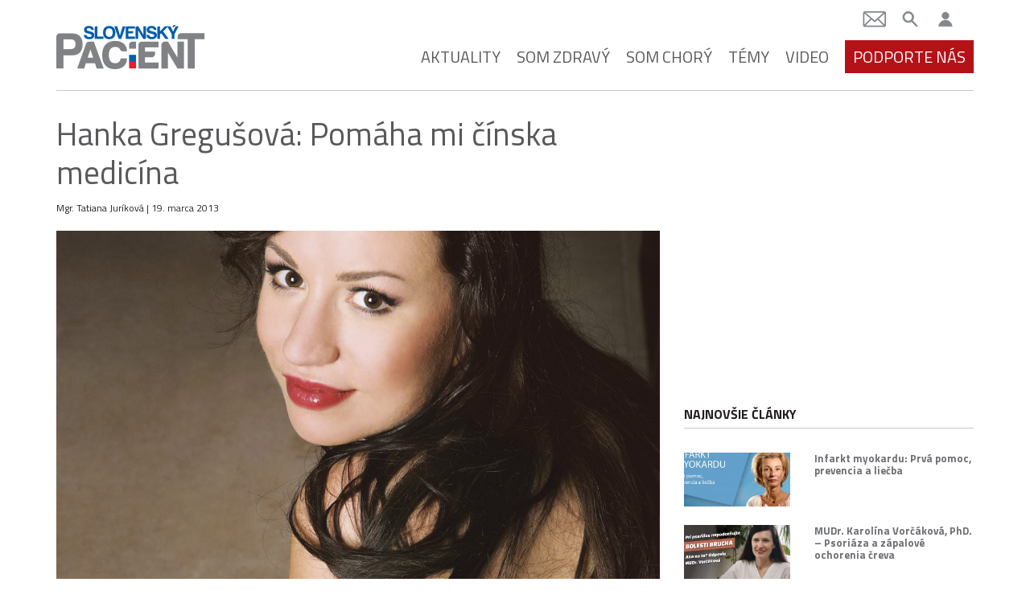

--- FILE ---
content_type: text/html; charset=UTF-8
request_url: https://slovenskypacient.sk/hanka-gregusova-pomaha-mi-cinska-medicina/
body_size: 20085
content:
<!doctype html>
<html lang="sk-SK">
  <head>
  <meta charset="utf-8">
  <meta http-equiv="x-ua-compatible" content="ie=edge">
  <meta name="viewport" content="width=device-width, initial-scale=1, shrink-to-fit=no">

  <link href="https://fonts.googleapis.com/css?family=Titillium+Web:400,400i,600,700&display=swap&subset=latin-ext" rel="stylesheet">

  <meta name='robots' content='index, follow, max-image-preview:large, max-snippet:-1, max-video-preview:-1' />
	<style>img:is([sizes="auto" i], [sizes^="auto," i]) { contain-intrinsic-size: 3000px 1500px }</style>
	
	<!-- This site is optimized with the Yoast SEO Premium plugin v26.5 (Yoast SEO v26.5) - https://yoast.com/wordpress/plugins/seo/ -->
	<title>Hanka Gregušová: Pomáha mi čínska medicína - Slovenský pacient</title>
	<link rel="canonical" href="https://slovenskypacient.sk/hanka-gregusova-pomaha-mi-cinska-medicina/" />
	<meta property="og:locale" content="sk_SK" />
	<meta property="og:type" content="article" />
	<meta property="og:title" content="Hanka Gregušová: Pomáha mi čínska medicína" />
	<meta property="og:description" content="Narodila sa na Slovensku, časť detstva prežila v Mongolsku. Na City University získala titul MBA, popri štúdiu si privyrábala ako vizážistka. Neskôr sa zamestnala ako obchodná manažérka, dnes pracuje v personálnej agentúre zameranej na vyhľadávanie vyšších manažérskych postov." />
	<meta property="og:url" content="https://slovenskypacient.sk/hanka-gregusova-pomaha-mi-cinska-medicina/" />
	<meta property="og:site_name" content="Slovenský pacient" />
	<meta property="article:publisher" content="https://www.facebook.com/slovenskypacient/" />
	<meta property="article:author" content="https://www.facebook.com/tatiana.jurikova.1" />
	<meta property="article:published_time" content="2013-03-19T08:51:15+00:00" />
	<meta property="og:image" content="https://slovenskypacient.sk/app/uploads/2015/03/Hanka.jpg" />
	<meta property="og:image:width" content="1417" />
	<meta property="og:image:height" content="1417" />
	<meta property="og:image:type" content="image/jpeg" />
	<meta name="author" content="Mgr. Tatiana Juríková" />
	<meta name="twitter:card" content="summary_large_image" />
	<meta name="twitter:creator" content="@slovenskypacient" />
	<meta name="twitter:site" content="@slovenskypacient" />
	<meta name="twitter:label1" content="Autor" />
	<meta name="twitter:data1" content="Mgr. Tatiana Juríková" />
	<meta name="twitter:label2" content="Predpokladaný čas čítania" />
	<meta name="twitter:data2" content="5 minút" />
	<script type="application/ld+json" class="yoast-schema-graph">{"@context":"https://schema.org","@graph":[{"@type":"Article","@id":"https://slovenskypacient.sk/hanka-gregusova-pomaha-mi-cinska-medicina/#article","isPartOf":{"@id":"https://slovenskypacient.sk/hanka-gregusova-pomaha-mi-cinska-medicina/"},"author":{"name":"Mgr. Tatiana Juríková","@id":"https://slovenskypacient.sk/#/schema/person/58393e4e6bd9edecfcecf04fcfb2832f"},"headline":"Hanka Gregušová: Pomáha mi čínska medicína","datePublished":"2013-03-19T08:51:15+00:00","mainEntityOfPage":{"@id":"https://slovenskypacient.sk/hanka-gregusova-pomaha-mi-cinska-medicina/"},"wordCount":1046,"commentCount":0,"publisher":{"@id":"https://slovenskypacient.sk/#organization"},"image":{"@id":"https://slovenskypacient.sk/hanka-gregusova-pomaha-mi-cinska-medicina/#primaryimage"},"thumbnailUrl":"https://slovenskypacient.sk/app/uploads/2015/03/Hanka.jpg","keywords":["Alergie, očkovanie, chrípka, infekcie","Lieky, lekárne, výživové doplnky, vitamíny","Nadácie, tretí sektor, tretí svet, dobrovoľníctvo","Nemocnice, lekári, operácie, vyšetrenia, úrazy"],"articleSection":["Rozhovory"],"inLanguage":"sk-SK","potentialAction":[{"@type":"CommentAction","name":"Comment","target":["https://slovenskypacient.sk/hanka-gregusova-pomaha-mi-cinska-medicina/#respond"]}]},{"@type":"WebPage","@id":"https://slovenskypacient.sk/hanka-gregusova-pomaha-mi-cinska-medicina/","url":"https://slovenskypacient.sk/hanka-gregusova-pomaha-mi-cinska-medicina/","name":"Hanka Gregušová: Pomáha mi čínska medicína - Slovenský pacient","isPartOf":{"@id":"https://slovenskypacient.sk/#website"},"primaryImageOfPage":{"@id":"https://slovenskypacient.sk/hanka-gregusova-pomaha-mi-cinska-medicina/#primaryimage"},"image":{"@id":"https://slovenskypacient.sk/hanka-gregusova-pomaha-mi-cinska-medicina/#primaryimage"},"thumbnailUrl":"https://slovenskypacient.sk/app/uploads/2015/03/Hanka.jpg","datePublished":"2013-03-19T08:51:15+00:00","breadcrumb":{"@id":"https://slovenskypacient.sk/hanka-gregusova-pomaha-mi-cinska-medicina/#breadcrumb"},"inLanguage":"sk-SK","potentialAction":[{"@type":"ReadAction","target":["https://slovenskypacient.sk/hanka-gregusova-pomaha-mi-cinska-medicina/"]}]},{"@type":"ImageObject","inLanguage":"sk-SK","@id":"https://slovenskypacient.sk/hanka-gregusova-pomaha-mi-cinska-medicina/#primaryimage","url":"https://slovenskypacient.sk/app/uploads/2015/03/Hanka.jpg","contentUrl":"https://slovenskypacient.sk/app/uploads/2015/03/Hanka.jpg","width":1417,"height":1417},{"@type":"BreadcrumbList","@id":"https://slovenskypacient.sk/hanka-gregusova-pomaha-mi-cinska-medicina/#breadcrumb","itemListElement":[{"@type":"ListItem","position":1,"name":"Home","item":"https://slovenskypacient.sk/"},{"@type":"ListItem","position":2,"name":"Hanka Gregušová: Pomáha mi čínska medicína"}]},{"@type":"WebSite","@id":"https://slovenskypacient.sk/#website","url":"https://slovenskypacient.sk/","name":"Slovenský pacient","description":"Sprievodca vaším zdravím","publisher":{"@id":"https://slovenskypacient.sk/#organization"},"potentialAction":[{"@type":"SearchAction","target":{"@type":"EntryPoint","urlTemplate":"https://slovenskypacient.sk/?s={search_term_string}"},"query-input":{"@type":"PropertyValueSpecification","valueRequired":true,"valueName":"search_term_string"}}],"inLanguage":"sk-SK"},{"@type":"Organization","@id":"https://slovenskypacient.sk/#organization","name":"Slovensky Pacient","url":"https://slovenskypacient.sk/","logo":{"@type":"ImageObject","inLanguage":"sk-SK","@id":"https://slovenskypacient.sk/#/schema/logo/image/","url":"https://slovenskypacient.sk/app/uploads/2020/02/logo-sp.png","contentUrl":"https://slovenskypacient.sk/app/uploads/2020/02/logo-sp.png","width":186,"height":58,"caption":"Slovensky Pacient"},"image":{"@id":"https://slovenskypacient.sk/#/schema/logo/image/"},"sameAs":["https://www.facebook.com/slovenskypacient/","https://x.com/slovenskypacient","https://www.instagram.com/slovenskypacient/","https://www.pinterest.com/slovenskypacient/"]},{"@type":"Person","@id":"https://slovenskypacient.sk/#/schema/person/58393e4e6bd9edecfcecf04fcfb2832f","name":"Mgr. Tatiana Juríková","description":"Mgr. Tatiana Juríková pracuje ako manažérka v psychosociálnom centre Viera Reštart.","sameAs":["http://vierarestart.sk/","https://www.facebook.com/tatiana.jurikova.1"],"honorificPrefix":"Mgr. ","url":"https://slovenskypacient.sk/author/mgr-tatiana-jurikova/"}]}</script>
	<!-- / Yoast SEO Premium plugin. -->


<link rel="alternate" type="application/rss+xml" title="RSS kanál komentárov webu Slovenský pacient &raquo; ku článku Hanka Gregušová: Pomáha mi čínska medicína" href="https://slovenskypacient.sk/hanka-gregusova-pomaha-mi-cinska-medicina/feed/" />
<script type="text/javascript">
/* <![CDATA[ */
window._wpemojiSettings = {"baseUrl":"https:\/\/s.w.org\/images\/core\/emoji\/16.0.1\/72x72\/","ext":".png","svgUrl":"https:\/\/s.w.org\/images\/core\/emoji\/16.0.1\/svg\/","svgExt":".svg","source":{"concatemoji":"https:\/\/slovenskypacient.sk\/wp\/wp-includes\/js\/wp-emoji-release.min.js?ver=d2b7c13a1de084f68d5d30472ab6dfef"}};
/*! This file is auto-generated */
!function(s,n){var o,i,e;function c(e){try{var t={supportTests:e,timestamp:(new Date).valueOf()};sessionStorage.setItem(o,JSON.stringify(t))}catch(e){}}function p(e,t,n){e.clearRect(0,0,e.canvas.width,e.canvas.height),e.fillText(t,0,0);var t=new Uint32Array(e.getImageData(0,0,e.canvas.width,e.canvas.height).data),a=(e.clearRect(0,0,e.canvas.width,e.canvas.height),e.fillText(n,0,0),new Uint32Array(e.getImageData(0,0,e.canvas.width,e.canvas.height).data));return t.every(function(e,t){return e===a[t]})}function u(e,t){e.clearRect(0,0,e.canvas.width,e.canvas.height),e.fillText(t,0,0);for(var n=e.getImageData(16,16,1,1),a=0;a<n.data.length;a++)if(0!==n.data[a])return!1;return!0}function f(e,t,n,a){switch(t){case"flag":return n(e,"\ud83c\udff3\ufe0f\u200d\u26a7\ufe0f","\ud83c\udff3\ufe0f\u200b\u26a7\ufe0f")?!1:!n(e,"\ud83c\udde8\ud83c\uddf6","\ud83c\udde8\u200b\ud83c\uddf6")&&!n(e,"\ud83c\udff4\udb40\udc67\udb40\udc62\udb40\udc65\udb40\udc6e\udb40\udc67\udb40\udc7f","\ud83c\udff4\u200b\udb40\udc67\u200b\udb40\udc62\u200b\udb40\udc65\u200b\udb40\udc6e\u200b\udb40\udc67\u200b\udb40\udc7f");case"emoji":return!a(e,"\ud83e\udedf")}return!1}function g(e,t,n,a){var r="undefined"!=typeof WorkerGlobalScope&&self instanceof WorkerGlobalScope?new OffscreenCanvas(300,150):s.createElement("canvas"),o=r.getContext("2d",{willReadFrequently:!0}),i=(o.textBaseline="top",o.font="600 32px Arial",{});return e.forEach(function(e){i[e]=t(o,e,n,a)}),i}function t(e){var t=s.createElement("script");t.src=e,t.defer=!0,s.head.appendChild(t)}"undefined"!=typeof Promise&&(o="wpEmojiSettingsSupports",i=["flag","emoji"],n.supports={everything:!0,everythingExceptFlag:!0},e=new Promise(function(e){s.addEventListener("DOMContentLoaded",e,{once:!0})}),new Promise(function(t){var n=function(){try{var e=JSON.parse(sessionStorage.getItem(o));if("object"==typeof e&&"number"==typeof e.timestamp&&(new Date).valueOf()<e.timestamp+604800&&"object"==typeof e.supportTests)return e.supportTests}catch(e){}return null}();if(!n){if("undefined"!=typeof Worker&&"undefined"!=typeof OffscreenCanvas&&"undefined"!=typeof URL&&URL.createObjectURL&&"undefined"!=typeof Blob)try{var e="postMessage("+g.toString()+"("+[JSON.stringify(i),f.toString(),p.toString(),u.toString()].join(",")+"));",a=new Blob([e],{type:"text/javascript"}),r=new Worker(URL.createObjectURL(a),{name:"wpTestEmojiSupports"});return void(r.onmessage=function(e){c(n=e.data),r.terminate(),t(n)})}catch(e){}c(n=g(i,f,p,u))}t(n)}).then(function(e){for(var t in e)n.supports[t]=e[t],n.supports.everything=n.supports.everything&&n.supports[t],"flag"!==t&&(n.supports.everythingExceptFlag=n.supports.everythingExceptFlag&&n.supports[t]);n.supports.everythingExceptFlag=n.supports.everythingExceptFlag&&!n.supports.flag,n.DOMReady=!1,n.readyCallback=function(){n.DOMReady=!0}}).then(function(){return e}).then(function(){var e;n.supports.everything||(n.readyCallback(),(e=n.source||{}).concatemoji?t(e.concatemoji):e.wpemoji&&e.twemoji&&(t(e.twemoji),t(e.wpemoji)))}))}((window,document),window._wpemojiSettings);
/* ]]> */
</script>
<link rel='stylesheet' id='modal_survey_style-css' href='https://slovenskypacient.sk/app/plugins/modal_survey/templates/assets/css/modal_survey.css?ver=2.0.1.8.4' type='text/css' media='all' />
<link rel='stylesheet' id='circliful-css' href='https://slovenskypacient.sk/app/plugins/modal_survey/templates/assets/css/jquery.circliful.css?ver=2.0.1.8.4' type='text/css' media='all' />
<link rel='stylesheet' id='ms-jquery-ui-css' href='https://slovenskypacient.sk/app/plugins/modal_survey/templates/assets/css/ms-jquery-ui.css?ver=2.0.1.8.4' type='text/css' media='all' />
<link rel='stylesheet' id='modal_survey_themes-css' href='https://slovenskypacient.sk/app/plugins/modal_survey/templates/assets/css/themes.css?ver=2.0.1.8.4' type='text/css' media='all' />
<link rel='stylesheet' id='modal-survey-custom-style-css' href='https://slovenskypacient.sk/app/plugins/modal_survey/templates/assets/css/custom_ms.css?ver=d2b7c13a1de084f68d5d30472ab6dfef' type='text/css' media='all' />
<style id='modal-survey-custom-style-inline-css' type='text/css'>
.survey_element.survey_question {
border-width: 0px!important;
margin-left: 0!important;
margin-right: 0!important;
justify-content: flex-start;
padding-left: 0!important;
padding-right: 0!important;
font-weight: normal;
}
.survey_question span {
width: 100%!important;
}
.survey_element.survey_answers {
box-shadow: none!important;
font-weight: bold;
}
.survey_element.survey_answers.selected {
box-shadow: none!important;
border-color: #000!important;
}
.each-question:nth-child(4n+1) .survey_element.survey_answers {
color: #275491!important;
}
.each-question:nth-child(4n+1) .survey_element.survey_answers:hover {
background-color: #275491;
color: #fff!important;
}
.each-question:nth-child(4n+2) .survey_element.survey_answers {
color: #b51218!important;
}
.each-question:nth-child(4n+2) .survey_element.survey_answers:hover {
background-color: #b51218;
color: #fff!important;
}
.each-question:nth-child(4n+3) .survey_element.survey_answers {
color: #721c7c!important;
}
.each-question:nth-child(4n+3) .survey_element.survey_answers:hover {
background-color: #721c7c;
color: #fff!important;
}
.each-question:nth-child(4n+4) .survey_element.survey_answers {
color: #df791c!important;
}
.each-question:nth-child(4n+4) .survey_element.survey_answers:hover {
background-color: #df791c;
color: #fff!important;
}
.send-participant-form.button {
 border: 1px solid rgb(198, 198, 198);
 padding: 1rem;
}
.send-participant-form.button:hover {
 color: #fff!important;
 background: #275491!important;
text-decoration: none;
}
</style>
<style id='wp-emoji-styles-inline-css' type='text/css'>

	img.wp-smiley, img.emoji {
		display: inline !important;
		border: none !important;
		box-shadow: none !important;
		height: 1em !important;
		width: 1em !important;
		margin: 0 0.07em !important;
		vertical-align: -0.1em !important;
		background: none !important;
		padding: 0 !important;
	}
</style>
<link rel='stylesheet' id='wp-block-library-css' href='https://slovenskypacient.sk/wp/wp-includes/css/dist/block-library/style.min.css?ver=d2b7c13a1de084f68d5d30472ab6dfef' type='text/css' media='all' />
<link rel='stylesheet' id='quads-style-css-css' href='https://slovenskypacient.sk/app/plugins/quick-adsense-reloaded/includes/gutenberg/dist/blocks.style.build.css?ver=2.0.95' type='text/css' media='all' />
<style id='global-styles-inline-css' type='text/css'>
:root{--wp--preset--aspect-ratio--square: 1;--wp--preset--aspect-ratio--4-3: 4/3;--wp--preset--aspect-ratio--3-4: 3/4;--wp--preset--aspect-ratio--3-2: 3/2;--wp--preset--aspect-ratio--2-3: 2/3;--wp--preset--aspect-ratio--16-9: 16/9;--wp--preset--aspect-ratio--9-16: 9/16;--wp--preset--color--black: #000000;--wp--preset--color--cyan-bluish-gray: #abb8c3;--wp--preset--color--white: #ffffff;--wp--preset--color--pale-pink: #f78da7;--wp--preset--color--vivid-red: #cf2e2e;--wp--preset--color--luminous-vivid-orange: #ff6900;--wp--preset--color--luminous-vivid-amber: #fcb900;--wp--preset--color--light-green-cyan: #7bdcb5;--wp--preset--color--vivid-green-cyan: #00d084;--wp--preset--color--pale-cyan-blue: #8ed1fc;--wp--preset--color--vivid-cyan-blue: #0693e3;--wp--preset--color--vivid-purple: #9b51e0;--wp--preset--gradient--vivid-cyan-blue-to-vivid-purple: linear-gradient(135deg,rgba(6,147,227,1) 0%,rgb(155,81,224) 100%);--wp--preset--gradient--light-green-cyan-to-vivid-green-cyan: linear-gradient(135deg,rgb(122,220,180) 0%,rgb(0,208,130) 100%);--wp--preset--gradient--luminous-vivid-amber-to-luminous-vivid-orange: linear-gradient(135deg,rgba(252,185,0,1) 0%,rgba(255,105,0,1) 100%);--wp--preset--gradient--luminous-vivid-orange-to-vivid-red: linear-gradient(135deg,rgba(255,105,0,1) 0%,rgb(207,46,46) 100%);--wp--preset--gradient--very-light-gray-to-cyan-bluish-gray: linear-gradient(135deg,rgb(238,238,238) 0%,rgb(169,184,195) 100%);--wp--preset--gradient--cool-to-warm-spectrum: linear-gradient(135deg,rgb(74,234,220) 0%,rgb(151,120,209) 20%,rgb(207,42,186) 40%,rgb(238,44,130) 60%,rgb(251,105,98) 80%,rgb(254,248,76) 100%);--wp--preset--gradient--blush-light-purple: linear-gradient(135deg,rgb(255,206,236) 0%,rgb(152,150,240) 100%);--wp--preset--gradient--blush-bordeaux: linear-gradient(135deg,rgb(254,205,165) 0%,rgb(254,45,45) 50%,rgb(107,0,62) 100%);--wp--preset--gradient--luminous-dusk: linear-gradient(135deg,rgb(255,203,112) 0%,rgb(199,81,192) 50%,rgb(65,88,208) 100%);--wp--preset--gradient--pale-ocean: linear-gradient(135deg,rgb(255,245,203) 0%,rgb(182,227,212) 50%,rgb(51,167,181) 100%);--wp--preset--gradient--electric-grass: linear-gradient(135deg,rgb(202,248,128) 0%,rgb(113,206,126) 100%);--wp--preset--gradient--midnight: linear-gradient(135deg,rgb(2,3,129) 0%,rgb(40,116,252) 100%);--wp--preset--font-size--small: 13px;--wp--preset--font-size--medium: 20px;--wp--preset--font-size--large: 36px;--wp--preset--font-size--x-large: 42px;--wp--preset--spacing--20: 0.44rem;--wp--preset--spacing--30: 0.67rem;--wp--preset--spacing--40: 1rem;--wp--preset--spacing--50: 1.5rem;--wp--preset--spacing--60: 2.25rem;--wp--preset--spacing--70: 3.38rem;--wp--preset--spacing--80: 5.06rem;--wp--preset--shadow--natural: 6px 6px 9px rgba(0, 0, 0, 0.2);--wp--preset--shadow--deep: 12px 12px 50px rgba(0, 0, 0, 0.4);--wp--preset--shadow--sharp: 6px 6px 0px rgba(0, 0, 0, 0.2);--wp--preset--shadow--outlined: 6px 6px 0px -3px rgba(255, 255, 255, 1), 6px 6px rgba(0, 0, 0, 1);--wp--preset--shadow--crisp: 6px 6px 0px rgba(0, 0, 0, 1);}:where(body) { margin: 0; }.wp-site-blocks > .alignleft { float: left; margin-right: 2em; }.wp-site-blocks > .alignright { float: right; margin-left: 2em; }.wp-site-blocks > .aligncenter { justify-content: center; margin-left: auto; margin-right: auto; }:where(.is-layout-flex){gap: 0.5em;}:where(.is-layout-grid){gap: 0.5em;}.is-layout-flow > .alignleft{float: left;margin-inline-start: 0;margin-inline-end: 2em;}.is-layout-flow > .alignright{float: right;margin-inline-start: 2em;margin-inline-end: 0;}.is-layout-flow > .aligncenter{margin-left: auto !important;margin-right: auto !important;}.is-layout-constrained > .alignleft{float: left;margin-inline-start: 0;margin-inline-end: 2em;}.is-layout-constrained > .alignright{float: right;margin-inline-start: 2em;margin-inline-end: 0;}.is-layout-constrained > .aligncenter{margin-left: auto !important;margin-right: auto !important;}.is-layout-constrained > :where(:not(.alignleft):not(.alignright):not(.alignfull)){margin-left: auto !important;margin-right: auto !important;}body .is-layout-flex{display: flex;}.is-layout-flex{flex-wrap: wrap;align-items: center;}.is-layout-flex > :is(*, div){margin: 0;}body .is-layout-grid{display: grid;}.is-layout-grid > :is(*, div){margin: 0;}body{padding-top: 0px;padding-right: 0px;padding-bottom: 0px;padding-left: 0px;}a:where(:not(.wp-element-button)){text-decoration: underline;}:root :where(.wp-element-button, .wp-block-button__link){background-color: #32373c;border-width: 0;color: #fff;font-family: inherit;font-size: inherit;line-height: inherit;padding: calc(0.667em + 2px) calc(1.333em + 2px);text-decoration: none;}.has-black-color{color: var(--wp--preset--color--black) !important;}.has-cyan-bluish-gray-color{color: var(--wp--preset--color--cyan-bluish-gray) !important;}.has-white-color{color: var(--wp--preset--color--white) !important;}.has-pale-pink-color{color: var(--wp--preset--color--pale-pink) !important;}.has-vivid-red-color{color: var(--wp--preset--color--vivid-red) !important;}.has-luminous-vivid-orange-color{color: var(--wp--preset--color--luminous-vivid-orange) !important;}.has-luminous-vivid-amber-color{color: var(--wp--preset--color--luminous-vivid-amber) !important;}.has-light-green-cyan-color{color: var(--wp--preset--color--light-green-cyan) !important;}.has-vivid-green-cyan-color{color: var(--wp--preset--color--vivid-green-cyan) !important;}.has-pale-cyan-blue-color{color: var(--wp--preset--color--pale-cyan-blue) !important;}.has-vivid-cyan-blue-color{color: var(--wp--preset--color--vivid-cyan-blue) !important;}.has-vivid-purple-color{color: var(--wp--preset--color--vivid-purple) !important;}.has-black-background-color{background-color: var(--wp--preset--color--black) !important;}.has-cyan-bluish-gray-background-color{background-color: var(--wp--preset--color--cyan-bluish-gray) !important;}.has-white-background-color{background-color: var(--wp--preset--color--white) !important;}.has-pale-pink-background-color{background-color: var(--wp--preset--color--pale-pink) !important;}.has-vivid-red-background-color{background-color: var(--wp--preset--color--vivid-red) !important;}.has-luminous-vivid-orange-background-color{background-color: var(--wp--preset--color--luminous-vivid-orange) !important;}.has-luminous-vivid-amber-background-color{background-color: var(--wp--preset--color--luminous-vivid-amber) !important;}.has-light-green-cyan-background-color{background-color: var(--wp--preset--color--light-green-cyan) !important;}.has-vivid-green-cyan-background-color{background-color: var(--wp--preset--color--vivid-green-cyan) !important;}.has-pale-cyan-blue-background-color{background-color: var(--wp--preset--color--pale-cyan-blue) !important;}.has-vivid-cyan-blue-background-color{background-color: var(--wp--preset--color--vivid-cyan-blue) !important;}.has-vivid-purple-background-color{background-color: var(--wp--preset--color--vivid-purple) !important;}.has-black-border-color{border-color: var(--wp--preset--color--black) !important;}.has-cyan-bluish-gray-border-color{border-color: var(--wp--preset--color--cyan-bluish-gray) !important;}.has-white-border-color{border-color: var(--wp--preset--color--white) !important;}.has-pale-pink-border-color{border-color: var(--wp--preset--color--pale-pink) !important;}.has-vivid-red-border-color{border-color: var(--wp--preset--color--vivid-red) !important;}.has-luminous-vivid-orange-border-color{border-color: var(--wp--preset--color--luminous-vivid-orange) !important;}.has-luminous-vivid-amber-border-color{border-color: var(--wp--preset--color--luminous-vivid-amber) !important;}.has-light-green-cyan-border-color{border-color: var(--wp--preset--color--light-green-cyan) !important;}.has-vivid-green-cyan-border-color{border-color: var(--wp--preset--color--vivid-green-cyan) !important;}.has-pale-cyan-blue-border-color{border-color: var(--wp--preset--color--pale-cyan-blue) !important;}.has-vivid-cyan-blue-border-color{border-color: var(--wp--preset--color--vivid-cyan-blue) !important;}.has-vivid-purple-border-color{border-color: var(--wp--preset--color--vivid-purple) !important;}.has-vivid-cyan-blue-to-vivid-purple-gradient-background{background: var(--wp--preset--gradient--vivid-cyan-blue-to-vivid-purple) !important;}.has-light-green-cyan-to-vivid-green-cyan-gradient-background{background: var(--wp--preset--gradient--light-green-cyan-to-vivid-green-cyan) !important;}.has-luminous-vivid-amber-to-luminous-vivid-orange-gradient-background{background: var(--wp--preset--gradient--luminous-vivid-amber-to-luminous-vivid-orange) !important;}.has-luminous-vivid-orange-to-vivid-red-gradient-background{background: var(--wp--preset--gradient--luminous-vivid-orange-to-vivid-red) !important;}.has-very-light-gray-to-cyan-bluish-gray-gradient-background{background: var(--wp--preset--gradient--very-light-gray-to-cyan-bluish-gray) !important;}.has-cool-to-warm-spectrum-gradient-background{background: var(--wp--preset--gradient--cool-to-warm-spectrum) !important;}.has-blush-light-purple-gradient-background{background: var(--wp--preset--gradient--blush-light-purple) !important;}.has-blush-bordeaux-gradient-background{background: var(--wp--preset--gradient--blush-bordeaux) !important;}.has-luminous-dusk-gradient-background{background: var(--wp--preset--gradient--luminous-dusk) !important;}.has-pale-ocean-gradient-background{background: var(--wp--preset--gradient--pale-ocean) !important;}.has-electric-grass-gradient-background{background: var(--wp--preset--gradient--electric-grass) !important;}.has-midnight-gradient-background{background: var(--wp--preset--gradient--midnight) !important;}.has-small-font-size{font-size: var(--wp--preset--font-size--small) !important;}.has-medium-font-size{font-size: var(--wp--preset--font-size--medium) !important;}.has-large-font-size{font-size: var(--wp--preset--font-size--large) !important;}.has-x-large-font-size{font-size: var(--wp--preset--font-size--x-large) !important;}
:where(.wp-block-post-template.is-layout-flex){gap: 1.25em;}:where(.wp-block-post-template.is-layout-grid){gap: 1.25em;}
:where(.wp-block-columns.is-layout-flex){gap: 2em;}:where(.wp-block-columns.is-layout-grid){gap: 2em;}
:root :where(.wp-block-pullquote){font-size: 1.5em;line-height: 1.6;}
</style>
<link rel='stylesheet' id='wpa-css-css' href='https://slovenskypacient.sk/app/plugins/honeypot/includes/css/wpa.css?ver=2.3.04' type='text/css' media='all' />
<link rel='stylesheet' id='quiz-maker-css' href='https://slovenskypacient.sk/app/plugins/quiz-maker/public/css/quiz-maker-public.css?ver=8.7.6' type='text/css' media='all' />
<link rel='stylesheet' id='wp-pagenavi-css' href='https://slovenskypacient.sk/app/plugins/wp-pagenavi/pagenavi-css.css?ver=2.70' type='text/css' media='all' />
<link rel='stylesheet' id='tablepress-default-css' href='https://slovenskypacient.sk/app/plugins/tablepress/css/build/default.css?ver=3.2.5' type='text/css' media='all' />
<link rel='stylesheet' id='sage/main.css-css' href='https://slovenskypacient.sk/app/themes/slovenskypacient/dist/styles/main_1ca87982.css' type='text/css' media='all' />
<link rel='stylesheet' id='sib-front-css-css' href='https://slovenskypacient.sk/app/plugins/mailin/css/mailin-front.css?ver=d2b7c13a1de084f68d5d30472ab6dfef' type='text/css' media='all' />
<style id='quads-styles-inline-css' type='text/css'>

    .quads-location ins.adsbygoogle {
        background: transparent !important;
    }.quads-location .quads_rotator_img{ opacity:1 !important;}
    .quads.quads_ad_container { display: grid; grid-template-columns: auto; grid-gap: 10px; padding: 10px; }
    .grid_image{animation: fadeIn 0.5s;-webkit-animation: fadeIn 0.5s;-moz-animation: fadeIn 0.5s;
        -o-animation: fadeIn 0.5s;-ms-animation: fadeIn 0.5s;}
    .quads-ad-label { font-size: 12px; text-align: center; color: #333;}
    .quads_click_impression { display: none;} .quads-location, .quads-ads-space{max-width:100%;} @media only screen and (max-width: 480px) { .quads-ads-space, .penci-builder-element .quads-ads-space{max-width:340px;}}
</style>
<script type="text/javascript" src="https://slovenskypacient.sk/wp/wp-includes/js/jquery/jquery.min.js?ver=3.7.1" id="jquery-core-js"></script>
<script type="text/javascript" src="https://slovenskypacient.sk/wp/wp-includes/js/jquery/jquery-migrate.min.js?ver=3.4.1" id="jquery-migrate-js"></script>
<script type="text/javascript" src="https://slovenskypacient.sk/app/plugins/modal_survey/templates/assets/js/jquery.visible.min.js?ver=1.10.2" id="jquery-visible-js"></script>
<script type="text/javascript" src="https://slovenskypacient.sk/app/plugins/modal_survey/templates/assets/js/msChart.min.js?ver=1.10.3" id="mschartjs-js"></script>
<script type="text/javascript" src="https://slovenskypacient.sk/app/plugins/modal_survey/templates/assets/js/printthis.js?ver=1.0.0" id="printthis-js"></script>
<script type="text/javascript" src="https://slovenskypacient.sk/app/plugins/modal_survey/templates/assets/js/modal_survey_answer.min.js?ver=2.0.1.8.4" id="modal_survey_answer_script-js"></script>
<script type="text/javascript" src="https://slovenskypacient.sk/app/plugins/modal_survey/templates/assets/js/modal_survey.min.js?ver=2.0.1.8.4" id="modal_survey_script-js"></script>
<script type="text/javascript" src="https://slovenskypacient.sk/app/plugins/modal_survey/templates/assets/js/jquery.circliful.min.js?ver=1.0.2" id="circliful-js"></script>
<script type="text/javascript" id="sib-front-js-js-extra">
/* <![CDATA[ */
var sibErrMsg = {"invalidMail":"Please fill out valid email address","requiredField":"Please fill out required fields","invalidDateFormat":"Please fill out valid date format","invalidSMSFormat":"Please fill out valid phone number"};
var ajax_sib_front_object = {"ajax_url":"https:\/\/slovenskypacient.sk\/wp\/wp-admin\/admin-ajax.php","ajax_nonce":"91688105eb","flag_url":"https:\/\/slovenskypacient.sk\/app\/plugins\/mailin\/img\/flags\/"};
/* ]]> */
</script>
<script type="text/javascript" src="https://slovenskypacient.sk/app/plugins/mailin/js/mailin-front.js?ver=1762156324" id="sib-front-js-js"></script>
<link rel="https://api.w.org/" href="https://slovenskypacient.sk/wp-json/" /><link rel="alternate" title="JSON" type="application/json" href="https://slovenskypacient.sk/wp-json/wp/v2/posts/1516" /><link rel="EditURI" type="application/rsd+xml" title="RSD" href="https://slovenskypacient.sk/wp/xmlrpc.php?rsd" />

<link rel='shortlink' href='https://slovenskypacient.sk/?p=1516' />
<link rel="alternate" title="oEmbed (JSON)" type="application/json+oembed" href="https://slovenskypacient.sk/wp-json/oembed/1.0/embed?url=https%3A%2F%2Fslovenskypacient.sk%2Fhanka-gregusova-pomaha-mi-cinska-medicina%2F" />
<link rel="alternate" title="oEmbed (XML)" type="text/xml+oembed" href="https://slovenskypacient.sk/wp-json/oembed/1.0/embed?url=https%3A%2F%2Fslovenskypacient.sk%2Fhanka-gregusova-pomaha-mi-cinska-medicina%2F&#038;format=xml" />
<meta name="generator" content="Powered by Modal Survey 2.0.1.8.4 - Survey, Poll and Quiz builder plugin for WordPress with interactive charts and detailed results." />
<script>document.cookie = 'quads_browser_width='+screen.width;</script><script type="text/javascript" src="https://cdn.by.wonderpush.com/sdk/1.1/wonderpush-loader.min.js" async></script>
<script type="text/javascript">
  window.WonderPush = window.WonderPush || [];
  window.WonderPush.push(['init', {"customDomain":"https:\/\/slovenskypacient.sk\/app\/plugins\/mailin\/","serviceWorkerUrl":"wonderpush-worker-loader.min.js?webKey=8e1a626ddd167e8cc6ea7b1a3165a9932f2aeeb311fb5e9b39acd2f53593ef65","frameUrl":"wonderpush.min.html","webKey":"8e1a626ddd167e8cc6ea7b1a3165a9932f2aeeb311fb5e9b39acd2f53593ef65"}]);
</script><link rel="icon" href="https://slovenskypacient.sk/app/uploads/2020/04/favicon.png" sizes="32x32" />
<link rel="icon" href="https://slovenskypacient.sk/app/uploads/2020/04/favicon.png" sizes="192x192" />
<link rel="apple-touch-icon" href="https://slovenskypacient.sk/app/uploads/2020/04/favicon.png" />
<meta name="msapplication-TileImage" content="https://slovenskypacient.sk/app/uploads/2020/04/favicon.png" />
		<style type="text/css" id="wp-custom-css">
			.copyright img {
    max-width: 70px;
}
.frame-area {
  display: block;
  width: 100%;  /* RESPONSIVE WIDTH */
  max-width: 1140px;
  height: 500px;
  overflow: auto;  /* EDIT TO hidden FOR NO SCROLLBAR */
  margin: 0px;
  padding: 0px;
  }
.page-id-78 .page-header {
	display:none;
}

.single-post .entry-content .col-md-4 {
	display: none;
}


.single-post .entry-content .col-md-8 {
	width: 100%;
	max-width: none;
	flex: 1;
}

.single-post .entry-content .ays-quiz-container {
	width: 100% !important;
}


.single-post .entry-content p:first-child>span:first-child {
	margin-left: 0 !important;
	font-size: inherit;
	color: #000 !important;
}

.ays-abs-fs {
	margin-bottom: 20px;
}

.readnext {
	margin-left: 0;
}

.readnext-text {
	max-width: fit-content;
}		</style>
		<noscript><style id="rocket-lazyload-nojs-css">.rll-youtube-player, [data-lazy-src]{display:none !important;}</style></noscript>
  <meta name="facebook-domain-verification" content="6af74fj2opdj3clwcdb5ttvi2vmmsr" />

<!-- Google Tag Manager -->
<script>(function(w,d,s,l,i){w[l]=w[l]||[];w[l].push({'gtm.start':
new Date().getTime(),event:'gtm.js'});var f=d.getElementsByTagName(s)[0],
j=d.createElement(s),dl=l!='dataLayer'?'&l='+l:'';j.async=true;j.src=
'https://www.googletagmanager.com/gtm.js?id='+i+dl;f.parentNode.insertBefore(j,f);
})(window,document,'script','dataLayer','GTM-W69JWRP');</script>
<!-- End Google Tag Manager -->

<meta name="p:domain_verify" content="3853058df3e2ed99070b8ec676ebf7c1"/>

 <script>
  (function(i,s,o,g,r,a,m){i['GoogleAnalyticsObject']=r;i[r]=i[r]||function(){
  (i[r].q=i[r].q||[]).push(arguments)},i[r].l=1*new Date();a=s.createElement(o),
  m=s.getElementsByTagName(o)[0];a.async=1;a.src=g;m.parentNode.insertBefore(a,m)
  })(window,document,'script','//www.google-analytics.com/analytics.js','ga');

  ga('create', 'UA-9654254-9', 'auto');
  ga('send', 'pageview');

</script>

<script async src="https://pagead2.googlesyndication.com/pagead/js/adsbygoogle.js?client=ca-pub-8140571116035364" crossorigin="anonymous"></script>

<script async src="https://fundingchoicesmessages.google.com/i/pub-8140571116035364?ers=1" nonce="qhT4HcqstQhU4DsYgu08dw"></script><script nonce="qhT4HcqstQhU4DsYgu08dw">(function() {function signalGooglefcPresent() {if (!window.frames['googlefcPresent']) {if (document.body) {const iframe = document.createElement('iframe'); iframe.style = 'width: 0; height: 0; border: none; z-index: -1000; left: -1000px; top: -1000px;'; iframe.style.display = 'none'; iframe.name = 'googlefcPresent'; document.body.appendChild(iframe);} else {setTimeout(signalGooglefcPresent, 0);}}}signalGooglefcPresent();})();</script>


</head>
  <body class="wp-singular post-template-default single single-post postid-1516 single-format-standard wp-custom-logo wp-theme-slovenskypacientresources hanka-gregusova-pomaha-mi-cinska-medicina category-rozhovory app-data index-data singular-data single-data single-post-data single-post-hanka-gregusova-pomaha-mi-cinska-medicina-data">
    <!-- Google Tag Manager (noscript) -->
<noscript><iframe src="https://www.googletagmanager.com/ns.html?id=GTM-W69JWRP"
height="0" width="0" style="display:none;visibility:hidden"></iframe></noscript>
<!-- End Google Tag Manager (noscript) -->
        <header id="siteheader" class="banner">
    <div class="container">
    <div class="menu-wrap">
      <a class="brand" href="https://slovenskypacient.sk/">
        <div class="header__logo">
                      <img class="brand__logo" src="data:image/svg+xml,%3Csvg%20xmlns='http://www.w3.org/2000/svg'%20viewBox='0%200%200%200'%3E%3C/svg%3E" alt="Sprievodca vaším zdravím - logo" data-lazy-src="https://slovenskypacient.sk/app/uploads/2020/02/logo-sp.png"><noscript><img class="brand__logo" src="https://slovenskypacient.sk/app/uploads/2020/02/logo-sp.png" alt="Sprievodca vaším zdravím - logo"></noscript>
                  </div>
      </a>
      <div class="header-wrap">
        <div class="header-icons">
                      <a class="newsletter-link" href="https://slovenskypacient.sk/newsletter/"><img height="16" src="data:image/svg+xml,%3Csvg%20xmlns='http://www.w3.org/2000/svg'%20viewBox='0%200%200%2016'%3E%3C/svg%3E" data-lazy-src="https://slovenskypacient.sk/app/themes/slovenskypacient/dist/images/obalka_0537a81f.svg"><noscript><img height="16" src="https://slovenskypacient.sk/app/themes/slovenskypacient/dist/images/obalka_0537a81f.svg"></noscript></a>
                    <a class="search-icon" href="#" data-toggle="collapse" data-target="#mainsearch"><img height="16" src="data:image/svg+xml,%3Csvg%20xmlns='http://www.w3.org/2000/svg'%20viewBox='0%200%200%2016'%3E%3C/svg%3E" data-lazy-src="https://slovenskypacient.sk/app/themes/slovenskypacient/dist/images/lupa_8a1f80f1.svg"><noscript><img height="16" src="https://slovenskypacient.sk/app/themes/slovenskypacient/dist/images/lupa_8a1f80f1.svg"></noscript></a>
           <div id="mainsearch" class="collapse collapsed"><form role="search" method="get" class="search-form" action="https://slovenskypacient.sk/">
				<label>
					<span class="screen-reader-text">Hľadať:</span>
					<input type="search" class="search-field" placeholder="Hľadať &hellip;" value="" name="s" />
				</label>
				<input type="submit" class="search-submit" value="Nájdi" />
			</form></div>
           <a class="user-icon" href="#" data-toggle="collapse" data-target="#login"><img height="16" src="data:image/svg+xml,%3Csvg%20xmlns='http://www.w3.org/2000/svg'%20viewBox='0%200%200%2016'%3E%3C/svg%3E" data-lazy-src="https://slovenskypacient.sk/app/themes/slovenskypacient/dist/images/postavicka_4c4e9b8c.svg"><noscript><img height="16" src="https://slovenskypacient.sk/app/themes/slovenskypacient/dist/images/postavicka_4c4e9b8c.svg"></noscript></a>
         </div>
        <ul id="login" class="collapse collapsed">
                      <li><a href="https://slovenskypacient.sk/wp/wp-login.php?redirect_to=https%3A%2F%2Fslovenskypacient.sk">prihlásiť sa</a></li>
            <li><a href="https://slovenskypacient.sk/wp/wp-login.php?action=register">registrácia</a></li>
                  </ul>
       </div>
      <nav class="navbar navbar-light ml-auto navbar-expand-lg">
                  <div id="main_nav" class="menuparts collapse navbar-collapse"><ul id="menu-hlavne-menu" class="navbar-nav nav"><li id="menu-item-35821" class="menu-item menu-item-type-taxonomy menu-item-object-category current-post-ancestor menu-item-has-children nav-item nav-item-35821  dropdown nav-item"><a class="nav-link"title="Aktuality" href="https://slovenskypacient.sk/category/co-je-nove/" class="nav-link">Aktuality</a><span data-toggle="dropdown" class="dropdown-toggle"> </span>
<div role="menu" class=" dropdown-menu">
<a class="nav-link"title="Životný štýl" href="https://slovenskypacient.sk/category/co-je-nove/zivotny-styl/" class="menu-item menu-item-type-taxonomy menu-item-object-category dropdown-item nav-item" id="menu-item-48720">Životný štýl</a><a class="nav-link"title="Správy" href="https://slovenskypacient.sk/category/co-je-nove/spravy/" class="menu-item menu-item-type-taxonomy menu-item-object-category dropdown-item nav-item" id="menu-item-35825">Správy</a><a class="nav-link"title="Rozhovory" href="https://slovenskypacient.sk/category/co-je-nove/rozhovory/" class="menu-item menu-item-type-taxonomy menu-item-object-category current-post-ancestor current-menu-parent current-post-parent dropdown-item nav-item" id="menu-item-35824">Rozhovory</a><a class="nav-link"title="Kampane a zbierky" href="https://slovenskypacient.sk/category/co-je-nove/kampane-zbierky/" class="menu-item menu-item-type-taxonomy menu-item-object-category dropdown-item nav-item" id="menu-item-35836">Kampane a zbierky</a></div>
<li id="menu-item-47" class="menu-item menu-item-type-taxonomy menu-item-object-category menu-item-has-children nav-item nav-item-47  dropdown nav-item"><a class="nav-link"title="Som zdravý" href="https://slovenskypacient.sk/category/som-zdravy/" class="nav-link">Som zdravý</a><span data-toggle="dropdown" class="dropdown-toggle"> </span>
<div role="menu" class=" dropdown-menu">
<a class="nav-link"title="Strava" href="https://slovenskypacient.sk/category/som-zdravy/strava/" class="menu-item menu-item-type-taxonomy menu-item-object-category dropdown-item nav-item" id="menu-item-35830">Strava</a><a class="nav-link"title="Pohyb a cvičenie" href="https://slovenskypacient.sk/category/som-zdravy/pohyb-a-cvicenie/" class="menu-item menu-item-type-taxonomy menu-item-object-category dropdown-item nav-item" id="menu-item-35827">Pohyb a cvičenie</a><a class="nav-link"title="Prevencia" href="https://slovenskypacient.sk/category/som-zdravy/prevencia/" class="menu-item menu-item-type-taxonomy menu-item-object-category dropdown-item nav-item" id="menu-item-45379">Prevencia</a><a class="nav-link"title="Prostredie" href="https://slovenskypacient.sk/category/som-zdravy/prostredie/" class="menu-item menu-item-type-taxonomy menu-item-object-category dropdown-item nav-item" id="menu-item-53">Prostredie</a><a class="nav-link"title="Prvá pomoc" href="https://slovenskypacient.sk/category/som-zdravy/prva-pomoc/" class="menu-item menu-item-type-taxonomy menu-item-object-category dropdown-item nav-item" id="menu-item-35828">Prvá pomoc</a><a class="nav-link"title="Relax" href="https://slovenskypacient.sk/category/som-zdravy/relax/" class="menu-item menu-item-type-taxonomy menu-item-object-category dropdown-item nav-item" id="menu-item-35829">Relax</a></div>
<li id="menu-item-46" class="menu-item menu-item-type-taxonomy menu-item-object-category menu-item-has-children nav-item nav-item-46  dropdown nav-item"><a class="nav-link"title="Som chorý" href="https://slovenskypacient.sk/category/som-chory/" class="nav-link">Som chorý</a><span data-toggle="dropdown" class="dropdown-toggle"> </span>
<div role="menu" class=" dropdown-menu">
<a class="nav-link"title="Pacientsky život" href="https://slovenskypacient.sk/category/som-chory/pacientsky-zivot/" class="menu-item menu-item-type-taxonomy menu-item-object-category dropdown-item nav-item" id="menu-item-35831">Pacientsky život</a><a class="nav-link"title="Právna pomoc" href="https://slovenskypacient.sk/category/som-chory/pravna-pomoc/" class="menu-item menu-item-type-taxonomy menu-item-object-category dropdown-item nav-item" id="menu-item-35832">Právna pomoc</a><a class="nav-link"title="Psychologická pomoc" href="https://slovenskypacient.sk/category/som-chory/psychologicka-pomoc/" class="menu-item menu-item-type-taxonomy menu-item-object-category dropdown-item nav-item" id="menu-item-35833">Psychologická pomoc</a><a class="nav-link"title="Sociálna pomoc" href="https://slovenskypacient.sk/category/som-chory/socialna-pomoc/" class="menu-item menu-item-type-taxonomy menu-item-object-category dropdown-item nav-item" id="menu-item-35834">Sociálna pomoc</a><a class="nav-link"title="Zdravotná pomoc" href="https://slovenskypacient.sk/category/som-chory/zdravotna-pomoc/" class="menu-item menu-item-type-taxonomy menu-item-object-category dropdown-item nav-item" id="menu-item-35835">Zdravotná pomoc</a></div>
<li id="menu-item-135" class="menu-item menu-item-type-custom menu-item-object-custom menu-item-has-children nav-item nav-item-135  dropdown nav-item"><a class="nav-link"title="Témy" href="#" class="nav-link">Témy</a><span data-toggle="dropdown" class="dropdown-toggle"> </span>
<div role="menu" class=" dropdown-menu">
<a class="nav-link"title="Alkoholizmus" href="/tema/alkoholizmus" class="menu-item menu-item-type-custom menu-item-object-custom dropdown-item nav-item" id="menu-item-44685">Alkoholizmus</a><a class="nav-link"title="Atopická dermatitída" href="/tema/atopicka-dermatitida" class="menu-item menu-item-type-custom menu-item-object-custom dropdown-item nav-item" id="menu-item-66130">Atopická dermatitída</a><a class="nav-link"title="Autizmus" href="/tema/autizmus/" class="menu-item menu-item-type-custom menu-item-object-custom dropdown-item nav-item" id="menu-item-47523">Autizmus</a><a class="nav-link"title="Biologická liečba" href="/tema/biologicka-liecba/" class="menu-item menu-item-type-custom menu-item-object-custom dropdown-item nav-item" id="menu-item-66">Biologická liečba</a><a class="nav-link"title="CMP" href="/tema/cmp/" class="menu-item menu-item-type-custom menu-item-object-custom dropdown-item nav-item" id="menu-item-3752">CMP</a><a class="nav-link"title="Cukrovka a srdce" href="/tema/cukrovka-a-srdce/" class="menu-item menu-item-type-custom menu-item-object-custom dropdown-item nav-item" id="menu-item-3753">Cukrovka a srdce</a><a class="nav-link"title="Čo robiť, keď" href="https://slovenskypacient.sk/tema/co-robit-ked" class="menu-item menu-item-type-custom menu-item-object-custom dropdown-item nav-item" id="menu-item-63571">Čo robiť, keď</a><a class="nav-link"title="Depresia" href="/tema/depresia/" class="menu-item menu-item-type-custom menu-item-object-custom dropdown-item nav-item" id="menu-item-45889">Depresia</a><a class="nav-link"title="Duševné zdravie" href="/tema/dusevne-zdravie" class="menu-item menu-item-type-custom menu-item-object-custom dropdown-item nav-item" id="menu-item-45380">Duševné zdravie</a><a class="nav-link"title="Hemofília" href="/tema/hemofilia/" class="menu-item menu-item-type-custom menu-item-object-custom dropdown-item nav-item" id="menu-item-148">Hemofília</a><a class="nav-link"title="Histamínová intolerancia" href="/tema/histaminova-intolerancia/" class="menu-item menu-item-type-custom menu-item-object-custom dropdown-item nav-item" id="menu-item-220">Histamínová intolerancia</a><a class="nav-link"title="Hypertenzia" href="/tema/hypertenzia" class="menu-item menu-item-type-custom menu-item-object-custom dropdown-item nav-item" id="menu-item-45014">Hypertenzia</a><a class="nav-link"title="CHOCHP" href="/tema/chochp/" class="menu-item menu-item-type-custom menu-item-object-custom dropdown-item nav-item" id="menu-item-3751">CHOCHP</a><a class="nav-link"title="Chudnutie" href="/tema/chudnutie/" class="menu-item menu-item-type-custom menu-item-object-custom dropdown-item nav-item" id="menu-item-44490">Chudnutie</a><a class="nav-link"title="Koronavírus" href="/tema/koronavirus" class="menu-item menu-item-type-custom menu-item-object-custom dropdown-item nav-item" id="menu-item-45126">Koronavírus</a><a class="nav-link"title="Migréna" href="/tema/migrena/" class="menu-item menu-item-type-custom menu-item-object-custom dropdown-item nav-item" id="menu-item-3754">Migréna</a><a class="nav-link"title="Neuromuskulárne ochorenia" href="/tema/neuromuskularne-ochorenia/" class="menu-item menu-item-type-custom menu-item-object-custom dropdown-item nav-item" id="menu-item-3755">Neuromuskulárne ochorenia</a><a class="nav-link"title="Poruchy učenia" href="/tema/poruchy-ucenia/" class="menu-item menu-item-type-custom menu-item-object-custom dropdown-item nav-item" id="menu-item-45793">Poruchy učenia</a><a class="nav-link"title="Pre mamičky" href="/tema/pre-mamicky" class="menu-item menu-item-type-custom menu-item-object-custom dropdown-item nav-item" id="menu-item-3757">Pre mamičky</a><a class="nav-link"title="Prevencia rakoviny" href="https://slovenskypacient.sk/tema/prevencia-rakoviny/" class="menu-item menu-item-type-custom menu-item-object-custom dropdown-item nav-item" id="menu-item-47162">Prevencia rakoviny</a><a class="nav-link"title="Prirodzený pohyb" href="/tema/prirodzeny-pohyb" class="menu-item menu-item-type-custom menu-item-object-custom dropdown-item nav-item" id="menu-item-51111">Prirodzený pohyb</a><a class="nav-link"title="Psoriáza" href="/tema/psoriaza/" class="menu-item menu-item-type-custom menu-item-object-custom dropdown-item nav-item" id="menu-item-71074">Psoriáza</a><a class="nav-link"title="Reumatoidná artritída" href="/tema/reumatoidna-artritida/" class="menu-item menu-item-type-custom menu-item-object-custom dropdown-item nav-item" id="menu-item-41768">Reumatoidná artritída</a><a class="nav-link"title="Ulcerózna kolitída" href="/tema/ulcerozna-kolitida/" class="menu-item menu-item-type-custom menu-item-object-custom dropdown-item nav-item" id="menu-item-45475">Ulcerózna kolitída</a><a class="nav-link"title="Union radí" href="/tema/union-radi/" class="menu-item menu-item-type-custom menu-item-object-custom dropdown-item nav-item" id="menu-item-67">Union radí</a><a class="nav-link"title="Zdravá pečeň" href="/tema/zdrava-pecen/" class="menu-item menu-item-type-custom menu-item-object-custom dropdown-item nav-item" id="menu-item-63645">Zdravá pečeň</a><a class="nav-link"title="Infografiky" href="https://slovenskypacient.sk/infografiky/" class="menu-item menu-item-type-post_type menu-item-object-page dropdown-item nav-item" id="menu-item-40684">Infografiky</a></div>
<li id="menu-item-166" class="menu-item menu-item-type-taxonomy menu-item-object-category nav-item nav-item-166 nav-item"><a class="nav-link"title="Video" href="https://slovenskypacient.sk/category/video/" class="nav-link">Video</a></ul></div>
                <ul class="mobile-menu collapse menuparts">
                      <li><a href="https://slovenskypacient.sk/wp/wp-login.php?redirect_to=https%3A%2F%2Fslovenskypacient.sk">prihlásiť sa</a></li>
            <li><a href="https://slovenskypacient.sk/wp/wp-login.php?action=register">registrácia</a></li>
                    <li><form role="search" method="get" class="search-form" action="https://slovenskypacient.sk/">
				<label>
					<span class="screen-reader-text">Hľadať:</span>
					<input type="search" class="search-field" placeholder="Hľadať &hellip;" value="" name="s" />
				</label>
				<input type="submit" class="search-submit" value="Nájdi" />
			</form></li>
        </ul>
      </nav>

              <a class="support" href="https://slovenskypacient.sk/darujte-svoje-2-obcianskemu-zdruzeniu-slovensky-pacient/">Podporte nás</a>
            <div class="toggle-item">
        <button class="navbar-toggler collapsed" type="button" data-toggle="collapse" data-target=".menuparts" aria-controls="main_nav" aria-expanded="false" aria-label="Toggle navigation">
          <span class="navbar-toggler-icon">Menu</span>
        </a>
      </div>
    </div>
  </div>
</header>
    <div class="wrap container" role="document">
      <div class="content">
        <main class="main">
          


               <div class="mt-5"></div>


        <div class="row">
      <div class="col-md-8">
        <article class="ads post-1516 post type-post status-publish format-standard has-post-thumbnail hentry category-rozhovory tag-alergie-ockovanie-chripka-infekcie tag-lieky-lekarne-vyzivove-doplnky-vitaminy tag-nadacie-treti-sektor-treti-svet-dobrovolnictvo tag-nemocnice-lekari-operacie-vysetrenia-urazy">
  <header>
  
          <h1 class="entry-title">Hanka Gregušová: Pomáha mi čínska medicína</h1>
          <p class="byline author vcard">
        <a href="https://slovenskypacient.sk/author/mgr-tatiana-jurikova/" rel="author" class="fn">Mgr. Tatiana Juríková</a>
    | <time class="updated" datetime="2013-03-19T08:51:15+00:00">19. marca 2013</time>
  
</p>
  </header>
  <div class="entry-content">
          
              <span data-bg="https://slovenskypacient.sk/app/uploads/2015/03/Hanka-1024x1024.jpg" class="post-img rocket-lazyload" style=""></span>
          
    <div class="row mt-3">
      <div class="col-md-4">
      </div>
      <div class="col-md-8">
                  
<!-- WP QUADS Content Ad Plugin v. 2.0.95 -->
<div class="quads-location quads-ad1" id="quads-ad1" style="float:none;margin:0px 0 0px 0;text-align:center;">
<script async src="https://pagead2.googlesyndication.com/pagead/js/adsbygoogle.js"></script>
<!-- Reklama v článku SK pacient 1 -->
<ins class="adsbygoogle"
     style="display:block"
     data-ad-client="ca-pub-8140571116035364"
     data-ad-slot="5905538387"
     data-ad-format="auto"
     data-full-width-responsive="true"></ins>
<script>
     (adsbygoogle = window.adsbygoogle || []).push({});
</script>
</div>
<p>Narodila sa na Slovensku, časť detstva prežila v Mongolsku. Na City University získala titul MBA, popri štúdiu si privyrábala ako vizážistka. Neskôr sa zamestnala ako obchodná manažérka, dnes pracuje v personálnej agentúre zameranej na vyhľadávanie vyšších manažérskych postov. Paralelne vystupuje ako sólová speváčka viacerých džezových zoskupení. Spolupracovala s Peci Uherčíkom a Laskym z Pary. Vystupovala na pódiách v zahraničí, spievala na Bratislavských džezových dňoch. V roku 2007 vydala pilotný album Reflections of my soul. Žije so svojím partnerom v Bratislave. Mali sme rozhovor s Hankou Gregušovou, „princeznou“ slovenského džezu.</p>
<p> </p>
<p><strong>Čo vám dali Mongolsko a Amerika?</strong></p>
<p>Dve úplne odlišné kultúry mi rozšírili spoločenský aj kultúrny pohľad na svet. Mongolsko ma v detstve priviedlo k láske k prírode, zvieratám a životnej slobode. Amerika mi pri prvom kroku v dospelosti ukázala, že v živote si treba veľa vecí vybojovať vlastnou tvrdou prácou. Samozrejme, pri pobyte v USA som sa načisto zamilovala do jazzovej hudby (úsmev).</p>
<p><strong>Kto ovplyvnil vaše smerovanie v hudbe? </strong></p>
<p>Myslím, že v prvom rade rodičia – či už mamička, ktorá mi spievala ľudové piesne, alebo otec, ktorý hral na gitare, spieval a zásoboval ma skvelou hudbou ako Stevie Wonder, ale aj Whitney Houston či Michael Jackson. Potom som sa venovala ľudovej hudbe vo folklórnom súbore. V čase dospievania som spievala v rockovej kapele Backstage, spolupracovala s Pecim Uherčíkom na jeho autorských skladbách, a medzitým viac inklinovala k funky, jazzu a soulovej muzike. Predtým, ako som sa začala naplno realizovať v jazze, som spievala aj v dvoch funky kapelách. V rámci jazzu a súčasneho smerovania ma najprv najviac ovplyvnili speváčky, ako Chaka Khan, Sarah Vaughan, Carmen McRae a Ella Fitzgerald. Neskôr ma začali fascinovať experimentátori, keďže milujem výzvy ako Betty Carter, ktorá sa netradične pohrávala s melódiou. S postupným naberaním skúseností, vďaka vystúpeniam s vynikajúcimi slovenskými jazzovými muzikantami, ako Gabriel Jonáš, Ondrej Krajňák, Radovan Tariška, Štefan Pišta Bartuš, Marian Ševčík a ďalší, ma začali fascinovať špičkoví jazzoví muzikanti &#8211; John Coltrane (saxofón), Chet Baker (trumpet), Herbie Hancock (piano), Chick Corea (piano)&#8230;</p>
<p><strong>Podľa čoho si vyberáte repertoár?</strong></p>
<p>Podľa intuície a srdca&#8230; Skladba ma musí osloviť &#8211; či po emocionálnej stránke, tak aj po melodickej, výrazovej. Skrátka, musí to byť „láska na prvé počutie“. Tiež dobrý repertoár. Dôležitá je správna kombinácia skladieb, ktoré vygradujú napätie v poslucháčovi, a ten odchádza z koncertu s príjemným pocitom, spokojný a očarený energiou z našej hudby.</p>
<p><strong>Sú vystúpenia na privátnych party ťažšie ako klasické koncerty?</strong></p>
<!-- WP QUADS Content Ad Plugin v. 2.0.95 -->
<div class="quads-location quads-ad2" id="quads-ad2" style="float:none;margin:0px 0 0px 0;text-align:center;">
<script async src="https://pagead2.googlesyndication.com/pagead/js/adsbygoogle.js"></script>
<!-- Reklama v článku SK pacient 2 -->
<ins class="adsbygoogle"
     style="display:block"
     data-ad-client="ca-pub-8140571116035364"
     data-ad-slot="3482894333"
     data-ad-format="auto"
     data-full-width-responsive="true"></ins>
<script>
     (adsbygoogle = window.adsbygoogle || []).push({});
</script>
</div>

<p>Práve naopak. Koncert si vyžaduje náročnejšiu prípravu a 100 % koncentráciu na strane umelcov. Na koncert prichádza náročnejší poslucháč, ktorý má jasné očakávania. Na eventoch ide primárne o vytvorenie príjemnej nálady pre spoločnosť, ktorá neprišla na koncert, ale na akciu danej firmy.</p>
<p><strong>Ako si udržujete psychickú pohodu? </strong></p>
<p>Snažím sa udržať si psychickú pohodu, no v súčasnom hektickom svete je to ťažké. Veľakrát mi pomôžu úplne jednoduché veci: dobrý spánok, dlhá prechádzka so psom v prírode, alebo krásny koncert, ktorý ma nabije pozitívnou energiou. Tiež jóga a cvičenie vo fitku mi v poslednom období dosť pomáha, aby som sa dostala do pohody.</p>
<p><strong>Konzultujete s krčným lekárom starostlivosť o hlasivky?</strong></p>
<p>Úprimne – nie. V čase dospievania som mala problémy s hlasivkami spôsobené nesprávnou hlasovou technikou. Dokonca som si privodila uzlíky na hlasivkách, a podľa foniatra (lekár zameraný na hlas, reč a sluch človeka, pozn. red.) som už nemala vôbec spievať. Navštívila som vtedy alternatívnu liečiteľku, ktorá mi veľmi pomohla, a vďaka správnemu hlasovému vedeniu výbornej pedagogičky p. Mocákovej som sa celkom zbavila akýchkoľvek hlasových „neduhov“. Hlasivky sú predsa len sval, ktorý môžeme správne a pravidelne posilňovať, tak ako každý iný sval na našom tele.</p>
<p><strong>Chránite si v chrípkovej sezóne imunitu?</strong></p>
<p>Imunita je môj večný problém. Pomáha mi tradičná aj čínska medicína. Pravidelná akupunktúra mi v priebehu 3 rokov celkom odstránila zápalové ložiská v oblasti mandlí a výrazne posilnila imunitu. Snažím sa pravidelne cvičiť, a v zime nasadzujem vitamín C, echynaceu a klasický cesnak. Zdá sa ale, že stres, prašné prostredie a vysoké pracovné tempo mi opäť oslabili imunitu. Pravidelne navštevujem svoju imunologičku, som alergik-astmatik. Vďaka jej správnej liečbe a podpore imunity sa snažím vyhnúť ochoreniam.</p>
<p><strong>Prezradíte nám, či robíte prešľapy v strave? </strong></p>
<p>Som typický labužník. Milujem vychutnávať si život, varím a pečiem. Musím sa dosť kontrolovať, snažím sa zhrešiť čo najmenej. Nie som človek, ktorý môže čokoľvek zjesť, a nepriberie.</p>
<p><strong>Siahate po bioproduktoch?</strong></p>
<p>Áno, často. Zdravie mám len jedno, a tak mi nie je jedno, ako sa stravujem.</p>
<p><strong>Spievali ste niekedy pre tretí sektor?</strong></p>
<p>Spievala som pre nadáciu Červený nos &#8211; klaunov, ktorí bavia deti hospitalizované v nemocnici s onkologickým ochorením. Myslím si, že hudba pomáha navodiť pocit šťastia a pozitívnej energie, čo je základ uzdravenia.</p>
<p><strong>Môžu sa vaši fanúšikovia tešiť na nové CD?</strong></p>
<p>Niečo sa rysuje. Pevne verím, že sa nám podarí zrealizovať vydanie nového CD v tomto roku. S dvorným klaviristom Ondrejom Krajňákom, ktorý by sa ujal spolu so mnou produkcie. Album by mal byť citlivým prepojením slovenskej a afro-americkej ľudovej hudby.
<!-- WP QUADS Content Ad Plugin v. 2.0.95 -->
<div class="quads-location quads-ad3" id="quads-ad3" style="float:none;margin:0px 0 0px 0;text-align:center;">
<script async src="https://pagead2.googlesyndication.com/pagead/js/adsbygoogle.js"></script>
<!-- Reklama obsah v clanku SK pacient 3 -->
<ins class="adsbygoogle"
     style="display:block"
     data-ad-client="ca-pub-8140571116035364"
     data-ad-slot="8251240947"
     data-ad-format="auto"
     data-full-width-responsive="true"></ins>
<script>
     (adsbygoogle = window.adsbygoogle || []).push({});
</script>
</div>
</p>
<p>Ďakujem za rozhovor.
                <section id="comments" class="comments">
  
  
  	<div id="respond" class="comment-respond">
		<h3 id="reply-title" class="comment-reply-title">Pridaj komentár <small><a rel="nofollow" id="cancel-comment-reply-link" href="/hanka-gregusova-pomaha-mi-cinska-medicina/#respond" style="display:none;">Zrušiť odpoveď</a></small></h3><p class="must-log-in">Prepáčte, ale pred zanechaním komentára sa musíte <a href="https://slovenskypacient.sk/wp/wp-login.php?redirect_to=https%3A%2F%2Fslovenskypacient.sk%2Fhanka-gregusova-pomaha-mi-cinska-medicina%2F">prihlásiť</a>.</p>	</div><!-- #respond -->
	</section>
        <div class="support-links">
    <h3>Podporte nás</h3>
    <div class="row">
        <div class="col-lg-3 col-6 wrap-support"><a href="https://slovenskypacient.darujme.sk/2117/" target="_blank"><span>Pošlite jednorazový <strong>dar</strong> nášmu združeniu</span></a><a href="https://slovenskypacient.darujme.sk/2117/" target="_blank"><img src="data:image/svg+xml,%3Csvg%20xmlns='http://www.w3.org/2000/svg'%20viewBox='0%200%200%200'%3E%3C/svg%3E" data-lazy-src="https://slovenskypacient.sk/app/themes/slovenskypacient/dist/images/support_5f85edd0.svg"><noscript><img src="https://slovenskypacient.sk/app/themes/slovenskypacient/dist/images/support_5f85edd0.svg"></noscript></a></div><div class="col-lg-3 col-6 wrap-support"><a href="https://slovenskypacient.sk/newsletter/" target="_blank"><span>Zapíšte sa k <strong>odberu</strong> nášho newsletteru</span></a><a href="https://slovenskypacient.sk/newsletter/" target="_blank"><img src="data:image/svg+xml,%3Csvg%20xmlns='http://www.w3.org/2000/svg'%20viewBox='0%200%200%200'%3E%3C/svg%3E" data-lazy-src="https://slovenskypacient.sk/app/themes/slovenskypacient/dist/images/newsletter_2e2d958c.svg"><noscript><img src="https://slovenskypacient.sk/app/themes/slovenskypacient/dist/images/newsletter_2e2d958c.svg"></noscript></a></div><div class="col-lg-3 col-6 wrap-support"><a href="https://www.facebook.com/slovenskypacient/" target="_blank"><span>Staňte sa naším <strong>priateľom</strong> na FB</span></a><a href="https://www.facebook.com/slovenskypacient/" target="_blank"><img src="data:image/svg+xml,%3Csvg%20xmlns='http://www.w3.org/2000/svg'%20viewBox='0%200%200%200'%3E%3C/svg%3E" data-lazy-src="https://slovenskypacient.sk/app/themes/slovenskypacient/dist/images/facebook_69d9a9f9.svg"><noscript><img src="https://slovenskypacient.sk/app/themes/slovenskypacient/dist/images/facebook_69d9a9f9.svg"></noscript></a></div><div class="col-lg-3 col-6 wrap-support"><a href="mailto:?to=&body=https://slovenskypacient.sk/hanka-gregusova-pomaha-mi-cinska-medicina/&subject=prečítajte" target="_blank"><span>Pošlite článok niekomu, komu sa bude <strong>páčiť</strong></span></a><a href="mailto:?to=&body=https://slovenskypacient.sk/hanka-gregusova-pomaha-mi-cinska-medicina/&subject=prečítajte" target="_blank"><img src="data:image/svg+xml,%3Csvg%20xmlns='http://www.w3.org/2000/svg'%20viewBox='0%200%200%200'%3E%3C/svg%3E" data-lazy-src="https://slovenskypacient.sk/app/themes/slovenskypacient/dist/images/share_3aa2e97f.svg"><noscript><img src="https://slovenskypacient.sk/app/themes/slovenskypacient/dist/images/share_3aa2e97f.svg"></noscript></a></div>
    </div>
</div>
    </div>
  </div>
</article>
      </div>
      <div class="col-md-4">
          <div class="sidebar-wrap">
              
<!-- Quick Adsense Reloaded -->
<section class="widget adswidget1-quick-adsense-reloaded-3 quads-ad1_widget"><div id="quads-ad1_widget" style="margin0px0px0px0pxpadding0px0px0px0px"><script async src="https://pagead2.googlesyndication.com/pagead/js/adsbygoogle.js?client=ca-pub-8140571116035364"
     crossorigin="anonymous"></script>
<!-- SP - side banner - 300x600 -->
<ins class="adsbygoogle"
     style="display:block"
     data-ad-client="ca-pub-8140571116035364"
     data-ad-slot="3968813537"
     data-ad-format="auto"
     data-full-width-responsive="true"></ins>
<script>
     (adsbygoogle = window.adsbygoogle || []).push({});
</script></div></section>              <h3>Najnovšie články</h3>
        <div class="sidebar-feed">
            <div class="row">
                      <div class="col-lg-5 col-md-6 col-sm-4 col-4">
                        <a href="https://slovenskypacient.sk/infarkt-myokardu-prva-pomoc-prevencia-a-liecba/">
                <span data-bg="https://slovenskypacient.sk/app/uploads/2020/08/infarkt-myokardu-225x150.jpg" class="post-img rocket-lazyload" style=""></span>
              </a>
            </div>
                      <div class="col-lg-7 col-md-6 col-sm-8 col-8">
                          
                <a href="https://slovenskypacient.sk/infarkt-myokardu-prva-pomoc-prevencia-a-liecba/"><h5> Infarkt myokardu: Prvá pomoc, prevencia a liečba </h5></a>
               
            </div>
        </div>
            <div class="row">
                      <div class="col-lg-5 col-md-6 col-sm-4 col-4">
                        <a href="https://slovenskypacient.sk/mudr-karolina-vorcakova-phd-psoriaza-a-zapalove-ochorenia-creva/">
                <span data-bg="https://slovenskypacient.sk/app/uploads/2026/01/Miniatura-Vorcakova-225x150.jpg" class="post-img rocket-lazyload" style=""></span>
              </a>
            </div>
                      <div class="col-lg-7 col-md-6 col-sm-8 col-8">
                          
                <a href="https://slovenskypacient.sk/mudr-karolina-vorcakova-phd-psoriaza-a-zapalove-ochorenia-creva/"><h5> MUDr. Karolína Vorčáková, PhD. – Psoriáza a zápalové ochorenia čreva </h5></a>
               
            </div>
        </div>
            <div class="row">
                      <div class="col-lg-5 col-md-6 col-sm-4 col-4">
                        <a href="https://slovenskypacient.sk/mudr-barbara-ivankova-mba-psoriaza-a-dusevne-ochorenia/">
                <span data-bg="https://slovenskypacient.sk/app/uploads/2026/01/Miniatura-Ivankova-225x150.jpg" class="post-img rocket-lazyload" style=""></span>
              </a>
            </div>
                      <div class="col-lg-7 col-md-6 col-sm-8 col-8">
                          
                <a href="https://slovenskypacient.sk/mudr-barbara-ivankova-mba-psoriaza-a-dusevne-ochorenia/"><h5> MUDr. Barbara Ivanková, MBA – Psoriáza a duševné ochorenia </h5></a>
               
            </div>
        </div>
            <div class="row">
                      <div class="col-lg-5 col-md-6 col-sm-4 col-4">
                        <a href="https://slovenskypacient.sk/streptokoky-skupiny-a-b-v-hrdle-v-posve-u-deti/">
                <span data-bg="https://slovenskypacient.sk/app/uploads/2017/10/AdobeStock_55459049-225x150.jpeg" class="post-img rocket-lazyload" style=""></span>
              </a>
            </div>
                      <div class="col-lg-7 col-md-6 col-sm-8 col-8">
                          
                <a href="https://slovenskypacient.sk/streptokoky-skupiny-a-b-v-hrdle-v-posve-u-deti/"><h5> Streptokok: Streptokoky v hrdle nie sú jediné! Ktoré znamenajú problém? </h5></a>
               
            </div>
        </div>
            <div class="row">
                      <div class="col-lg-5 col-md-6 col-sm-4 col-4">
                        <a href="https://slovenskypacient.sk/suchy-zapal-pluc-co-to-je/">
                <span data-bg="https://slovenskypacient.sk/app/uploads/2022/09/AdobeStock_237037317-1-225x150.jpeg" class="post-img rocket-lazyload" style=""></span>
              </a>
            </div>
                      <div class="col-lg-7 col-md-6 col-sm-8 col-8">
                          
                <a href="https://slovenskypacient.sk/suchy-zapal-pluc-co-to-je/"><h5> Studený zápal pľúc: Čo to je? Ako zistíme, že nejde o prechladnutie? </h5></a>
               
            </div>
        </div>
            <div class="row">
                      <div class="col-lg-5 col-md-6 col-sm-4 col-4">
                        <a href="https://slovenskypacient.sk/trpnutie-ruk-vacsinou-sme-si-sami-na-vine-no-nevylucme-ani-ochorenie/">
                <span data-bg="https://slovenskypacient.sk/app/uploads/2022/07/AdobeStock_327840324-225x150.jpeg" class="post-img rocket-lazyload" style=""></span>
              </a>
            </div>
                      <div class="col-lg-7 col-md-6 col-sm-8 col-8">
                          
                <a href="https://slovenskypacient.sk/trpnutie-ruk-vacsinou-sme-si-sami-na-vine-no-nevylucme-ani-ochorenie/"><h5> Tŕpnutie rúk: Aké sú príčiny a čo treba zmeniť? </h5></a>
               
            </div>
        </div>
            <div class="row">
                      <div class="col-lg-5 col-md-6 col-sm-4 col-4">
                        <a href="https://slovenskypacient.sk/stitna-zlaza-maly-organ-velke-problemy/">
                <span data-bg="https://slovenskypacient.sk/app/uploads/2021/08/AdobeStock_514374344-225x150.jpeg" class="post-img rocket-lazyload" style=""></span>
              </a>
            </div>
                      <div class="col-lg-7 col-md-6 col-sm-8 col-8">
                          
                <a href="https://slovenskypacient.sk/stitna-zlaza-maly-organ-velke-problemy/"><h5> Štítna žľaza: malý orgán, veľké problémy </h5></a>
               
            </div>
        </div>
    </div>
    </div>


      </div>
    </div>

    <div class="sidebar-feed related">
  <h2>Súvisiace články</h2>

  <div class="row">
      <div class="col-md-3">
      <a href="https://slovenskypacient.sk/dobrovolnik-ondrej-radsej-davam-ako-beriem/">
        <span data-bg="https://slovenskypacient.sk/app/uploads/2015/03/dobrovolnictvo-Ondrej.jpg" class="post-img rocket-lazyload" style=""></span>
      </a>
              
      <a href="https://slovenskypacient.sk/dobrovolnik-ondrej-radsej-davam-ako-beriem/"><h3> Dobrovoľník Ondrej: Radšej dávam, ako beriem </h3></a>
             
          </div>

      <div class="col-md-3">
      <a href="https://slovenskypacient.sk/vysoke-ceny-brania-v-pristupe-k-novsim-liekom-na-hiv/">
        <span data-bg="https://slovenskypacient.sk/app/uploads/2015/03/HIV-znak-zena.jpg" class="post-img rocket-lazyload" style=""></span>
      </a>
              
      <a href="https://slovenskypacient.sk/vysoke-ceny-brania-v-pristupe-k-novsim-liekom-na-hiv/"><h3> Vysoké ceny bránia v prístupe k novším liekom na HIV </h3></a>
             
          </div>

      <div class="col-md-3">
      <a href="https://slovenskypacient.sk/sme-s-vami-leto-v-znameni-uspechov-parkinsonikov/">
        <span data-bg="https://slovenskypacient.sk/app/uploads/2015/03/Gasparovicova-parkinson.jpg" class="post-img rocket-lazyload" style=""></span>
      </a>
              
      <a href="https://slovenskypacient.sk/sme-s-vami-leto-v-znameni-uspechov-parkinsonikov/"><h3> Sme s vami: Leto v znamení úspechov parkinsonikov </h3></a>
             
          </div>

      <div class="col-md-3">
      <a href="https://slovenskypacient.sk/profesor-ebringer-sme-odchovani-na-mlieku-a-bryndzi/">
        <span data-bg="https://slovenskypacient.sk/app/uploads/2015/03/Libor-Ebringer.jpg" class="post-img rocket-lazyload" style=""></span>
      </a>
              
      <a href="https://slovenskypacient.sk/profesor-ebringer-sme-odchovani-na-mlieku-a-bryndzi/"><h3> Profesor Ebringer: Sme odchovaní na mlieku a bryndzi </h3></a>
             
          </div>

  </div>
</div>

          </main>
              </div>
    </div>
        <footer class="content-info">

  <div class="container">
    <div class="copyright">
      PARTNERSKÁ SPOLUPRÁCA - Slovenská spoločnosť všeobecného praktického lekárstva<a href="https://ssvpl.sk/" target="_blank"><img width="150px" class="img-fluid"  src="data:image/svg+xml,%3Csvg%20xmlns='http://www.w3.org/2000/svg'%20viewBox='0%200%20150%200'%3E%3C/svg%3E" data-lazy-src="https://slovenskypacient.sk/app/uploads/2021/02/SSVPL_logotyp-scaled_resized.jpg"><noscript><img width="150px" class="img-fluid"  src="https://slovenskypacient.sk/app/uploads/2021/02/SSVPL_logotyp-scaled_resized.jpg"></noscript></a>
    </div>
        <nav class="navbar navbar-light">
              <div id="footer_nav" class="menu-spodne-menu-container"><ul id="menu-spodne-menu" class="navbar-nav nav"><li id="menu-item-125" class="menu-item menu-item-type-post_type menu-item-object-page menu-item-125 nav-item"><a class="nav-link"href="https://slovenskypacient.sk/o-zdruzeni/">O združení</a></li>
<li id="menu-item-126" class="menu-item menu-item-type-post_type menu-item-object-page menu-item-126 nav-item"><a class="nav-link"href="https://slovenskypacient.sk/cookie-disclaimer/">GDPR</a></li>
<li id="menu-item-38510" class="menu-item menu-item-type-post_type menu-item-object-page menu-item-38510 nav-item"><a class="nav-link"href="https://slovenskypacient.sk/redakcia/">Redakcia</a></li>
<li id="menu-item-127" class="menu-item menu-item-type-post_type menu-item-object-page menu-item-127 nav-item"><a class="nav-link"href="https://slovenskypacient.sk/principy/">Edičné princípy</a></li>
<li id="menu-item-128" class="menu-item menu-item-type-post_type menu-item-object-page menu-item-128 nav-item"><a class="nav-link"href="https://slovenskypacient.sk/inzercia/">Inzercia</a></li>
<li id="menu-item-129" class="menu-item menu-item-type-post_type menu-item-object-page menu-item-129 nav-item"><a class="nav-link"href="https://slovenskypacient.sk/o-zdruzeni/podmienky-sutaze/">Podmienky súťaže</a></li>
<li id="menu-item-131" class="menu-item menu-item-type-post_type menu-item-object-page menu-item-131 nav-item"><a class="nav-link"href="https://slovenskypacient.sk/kontakt/">Kontakt</a></li>
</ul></div>
          </nav>
    <div class="copyright">
      Občianske združenie SLOVENSKÝ PACIENT <span>|</span> Copyright 2010 - 2023 <span>|</span> Grafický dizajn a podpora: Svetlonos
    </div>
    <div class="partners">
      <span>Spolupráca: </span><a href="http://www.infopacient.cz" target="_blank">www.infopacient.cz</a><a href="http://www.zivotbezantibiotik.sk" target="_blank">www.zivotbezantibiotik.sk</a><a href="http://www.antibiotikumnelkul.hu" target="_blank">www.antibiotikumnelkul.hu</a><a href="http://www.d-vitamin.sk" target="_blank">www.d-vitamin.sk</a><a href="http://www.ssvpl.sk" target="_blank">www.ssvpl.sk</a><a href="http://www.pomoztemi.sk" target="_blank">www.pomoztemi.sk</a>
    </div>
  </div>

  <!-- Facebook Pixel Code -->
<script>
!function(f,b,e,v,n,t,s)
{if(f.fbq)return;n=f.fbq=function(){n.callMethod?
n.callMethod.apply(n,arguments):n.queue.push(arguments)};
if(!f._fbq)f._fbq=n;n.push=n;n.loaded=!0;n.version='2.0';
n.queue=[];t=b.createElement(e);t.async=!0;
t.src=v;s=b.getElementsByTagName(e)[0];
s.parentNode.insertBefore(t,s)}(window,document,'script',
'https://connect.facebook.net/en_US/fbevents.js');
 fbq('init', '881051092450844'); 
fbq('track', 'PageView');
</script>
<noscript>
 <img height="1" width="1" 
src="https://www.facebook.com/tr?id=881051092450844&ev=PageView
&noscript=1"/>
</noscript>
<!-- End Facebook Pixel Code -->
<!-- Hotjar Tracking Code -->
<script>
    (function(h,o,t,j,a,r){
        h.hj=h.hj||function(){(h.hj.q=h.hj.q||[]).push(arguments)};
        h._hjSettings={hjid:1248422,hjsv:6};
        a=o.getElementsByTagName('head')[0];
        r=o.createElement('script');r.async=1;
        r.src=t+h._hjSettings.hjid+j+h._hjSettings.hjsv;
        a.appendChild(r);
    })(window,document,'https://static.hotjar.com/c/hotjar-','.js?sv=');
</script>
<!-- End Hotjar Tracking Code -->

</footer>
    <script type="speculationrules">
{"prefetch":[{"source":"document","where":{"and":[{"href_matches":"\/*"},{"not":{"href_matches":["\/wp\/wp-*.php","\/wp\/wp-admin\/*","\/app\/uploads\/*","\/app\/*","\/app\/plugins\/*","\/app\/themes\/slovenskypacient\/resources\/*","\/*\\?(.+)"]}},{"not":{"selector_matches":"a[rel~=\"nofollow\"]"}},{"not":{"selector_matches":".no-prefetch, .no-prefetch a"}}]},"eagerness":"conservative"}]}
</script>
<script type="text/javascript" src="https://slovenskypacient.sk/wp/wp-includes/js/jquery/ui/core.min.js?ver=1.13.3" id="jquery-ui-core-js"></script>
<script type="text/javascript" src="https://slovenskypacient.sk/wp/wp-includes/js/jquery/ui/datepicker.min.js?ver=1.13.3" id="jquery-ui-datepicker-js"></script>
<script type="text/javascript" id="jquery-ui-datepicker-js-after">
/* <![CDATA[ */
jQuery(function(jQuery){jQuery.datepicker.setDefaults({"closeText":"Zatvori\u0165","currentText":"Dnes","monthNames":["janu\u00e1r","febru\u00e1r","marec","apr\u00edl","m\u00e1j","j\u00fan","j\u00fal","august","september","okt\u00f3ber","november","december"],"monthNamesShort":["jan","feb","mar","apr","m\u00e1j","j\u00fan","j\u00fal","aug","sep","okt","nov","dec"],"nextText":"\u010ealej","prevText":"Predch\u00e1dzaj\u00face","dayNames":["nede\u013ea","pondelok","utorok","streda","\u0161tvrtok","piatok","sobota"],"dayNamesShort":["Ne","Po","Ut","St","\u0160t","Pi","So"],"dayNamesMin":["Ne","Po","Ut","St","\u0160t","Pi","So"],"dateFormat":"d. MM yy","firstDay":1,"isRTL":false});});
/* ]]> */
</script>
<script type="text/javascript" src="https://slovenskypacient.sk/wp/wp-includes/js/jquery/ui/mouse.min.js?ver=1.13.3" id="jquery-ui-mouse-js"></script>
<script type="text/javascript" src="https://slovenskypacient.sk/wp/wp-includes/js/jquery/ui/slider.min.js?ver=1.13.3" id="jquery-ui-slider-js"></script>
<script type="text/javascript" src="https://slovenskypacient.sk/wp/wp-includes/js/jquery/ui/effect.min.js?ver=1.13.3" id="jquery-effects-core-js"></script>
<script type="text/javascript" src="https://slovenskypacient.sk/wp/wp-includes/js/jquery/ui/effect-drop.min.js?ver=1.13.3" id="jquery-effects-drop-js"></script>
<script type="text/javascript" src="https://slovenskypacient.sk/wp/wp-includes/js/jquery/ui/effect-fade.min.js?ver=1.13.3" id="jquery-effects-fade-js"></script>
<script type="text/javascript" src="https://slovenskypacient.sk/wp/wp-includes/js/jquery/ui/effect-slide.min.js?ver=1.13.3" id="jquery-effects-slide-js"></script>
<script type="text/javascript" src="https://slovenskypacient.sk/app/mu-plugins/readnext.js?ver=20200417" id="readnext_js-js"></script>
<script type="text/javascript" src="https://slovenskypacient.sk/app/plugins/honeypot/includes/js/wpa.js?ver=2.3.04" id="wpascript-js"></script>
<script type="text/javascript" id="wpascript-js-after">
/* <![CDATA[ */
wpa_field_info = {"wpa_field_name":"boujls7812","wpa_field_value":706262,"wpa_add_test":"no"}
/* ]]> */
</script>
<script type="text/javascript" id="sage/main.js-js-extra">
/* <![CDATA[ */
var ads = [{"code":"","element":"h2","order":"0","position":"before"}];
/* ]]> */
</script>
<script type="text/javascript" src="https://slovenskypacient.sk/app/themes/slovenskypacient/dist/scripts/main_1ca87982.js" id="sage/main.js-js"></script>
<script type="text/javascript" src="https://slovenskypacient.sk/wp/wp-includes/js/comment-reply.min.js?ver=d2b7c13a1de084f68d5d30472ab6dfef" id="comment-reply-js" async="async" data-wp-strategy="async"></script>
<script type="text/javascript" src="https://slovenskypacient.sk/app/plugins/quick-adsense-reloaded/assets/js/ads.js?ver=2.0.95" id="quads-ads-js"></script>
<script>window.lazyLoadOptions = [{
                elements_selector: "img[data-lazy-src],.rocket-lazyload,iframe[data-lazy-src]",
                data_src: "lazy-src",
                data_srcset: "lazy-srcset",
                data_sizes: "lazy-sizes",
                class_loading: "lazyloading",
                class_loaded: "lazyloaded",
                threshold: 300,
                callback_loaded: function(element) {
                    if ( element.tagName === "IFRAME" && element.dataset.rocketLazyload == "fitvidscompatible" ) {
                        if (element.classList.contains("lazyloaded") ) {
                            if (typeof window.jQuery != "undefined") {
                                if (jQuery.fn.fitVids) {
                                    jQuery(element).parent().fitVids();
                                }
                            }
                        }
                    }
                }},{
				elements_selector: ".rocket-lazyload",
				data_src: "lazy-src",
				data_srcset: "lazy-srcset",
				data_sizes: "lazy-sizes",
				class_loading: "lazyloading",
				class_loaded: "lazyloaded",
				threshold: 300,
			}];
        window.addEventListener('LazyLoad::Initialized', function (e) {
            var lazyLoadInstance = e.detail.instance;

            if (window.MutationObserver) {
                var observer = new MutationObserver(function(mutations) {
                    var image_count = 0;
                    var iframe_count = 0;
                    var rocketlazy_count = 0;

                    mutations.forEach(function(mutation) {
                        for (var i = 0; i < mutation.addedNodes.length; i++) {
                            if (typeof mutation.addedNodes[i].getElementsByTagName !== 'function') {
                                continue;
                            }

                            if (typeof mutation.addedNodes[i].getElementsByClassName !== 'function') {
                                continue;
                            }

                            images = mutation.addedNodes[i].getElementsByTagName('img');
                            is_image = mutation.addedNodes[i].tagName == "IMG";
                            iframes = mutation.addedNodes[i].getElementsByTagName('iframe');
                            is_iframe = mutation.addedNodes[i].tagName == "IFRAME";
                            rocket_lazy = mutation.addedNodes[i].getElementsByClassName('rocket-lazyload');

                            image_count += images.length;
			                iframe_count += iframes.length;
			                rocketlazy_count += rocket_lazy.length;

                            if(is_image){
                                image_count += 1;
                            }

                            if(is_iframe){
                                iframe_count += 1;
                            }
                        }
                    } );

                    if(image_count > 0 || iframe_count > 0 || rocketlazy_count > 0){
                        lazyLoadInstance.update();
                    }
                } );

                var b      = document.getElementsByTagName("body")[0];
                var config = { childList: true, subtree: true };

                observer.observe(b, config);
            }
        }, false);</script><script data-no-minify="1" async src="https://slovenskypacient.sk/app/plugins/rocket-lazy-load/assets/js/16.1/lazyload.min.js"></script>  </body>
</html>


--- FILE ---
content_type: text/html; charset=utf-8
request_url: https://www.google.com/recaptcha/api2/aframe
body_size: 188
content:
<!DOCTYPE HTML><html><head><meta http-equiv="content-type" content="text/html; charset=UTF-8"></head><body><script nonce="weXFFgIOV6K5PBy6VUxPuw">/** Anti-fraud and anti-abuse applications only. See google.com/recaptcha */ try{var clients={'sodar':'https://pagead2.googlesyndication.com/pagead/sodar?'};window.addEventListener("message",function(a){try{if(a.source===window.parent){var b=JSON.parse(a.data);var c=clients[b['id']];if(c){var d=document.createElement('img');d.src=c+b['params']+'&rc='+(localStorage.getItem("rc::a")?sessionStorage.getItem("rc::b"):"");window.document.body.appendChild(d);sessionStorage.setItem("rc::e",parseInt(sessionStorage.getItem("rc::e")||0)+1);localStorage.setItem("rc::h",'1768729534442');}}}catch(b){}});window.parent.postMessage("_grecaptcha_ready", "*");}catch(b){}</script></body></html>

--- FILE ---
content_type: application/javascript; charset=utf-8
request_url: https://fundingchoicesmessages.google.com/f/AGSKWxVn4roxO_1KspG4_zYaVbayM9lTUccButNTFPQpVz7D6TnhLtfnnT6_UcV98B42R9W91Evoff3Xuc1ZiB9t-orAztNxT1paLrX5K--uzji3hY_B4UkTtjC_5z0s2er2KkTYxRN2S62P1f2CBXi5PkzXNTbJ152yVbrsNotaAaYpQlrXIw1NKfd-IfHS/_/mads.php?/gethalfpagead.-us/ads/.info/ads-/getvdopiaads.
body_size: -1288
content:
window['435cfea8-8b03-47ba-9953-372f4334cac2'] = true;